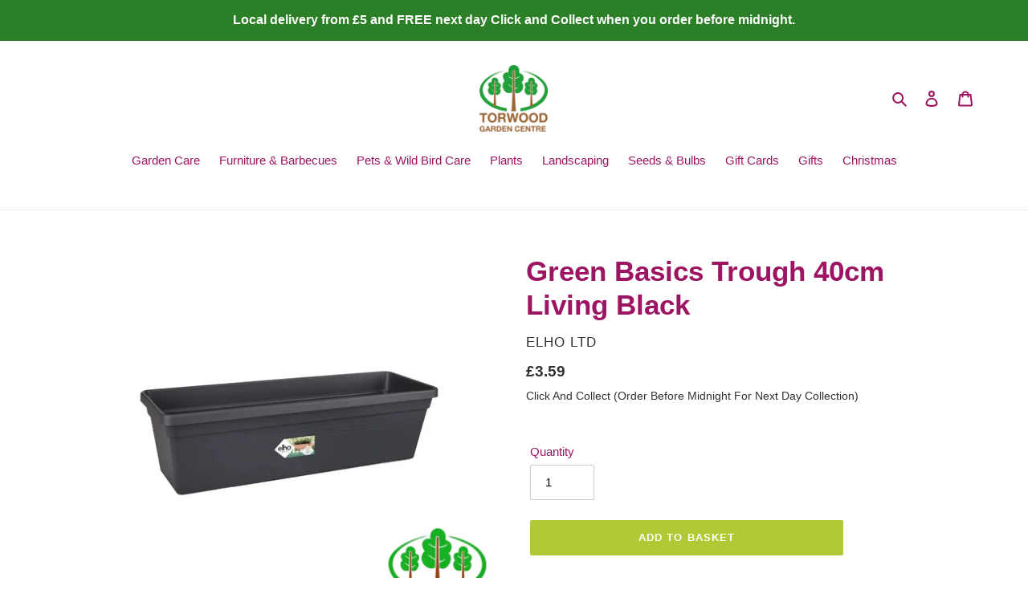

--- FILE ---
content_type: text/javascript
request_url: https://shop.torwoodgardencentre.co.uk/cdn/shop/t/1/assets/globo.preorder.data.js?v=169435804027320750341614601906
body_size: 352
content:
GloboPreorderParams.preorderSettings={products:{"6548831142050":{id:35282,shop_id:5163,is_profile:0,name:"Test Product Mikey",products:'{"type":"product","condition":6548831142050}',message:'{"customSetting":true,"default":{"preorderButton":"Pre Order","aboveMessage":null,"bellowMessage":null,"naMessage":null}}',start_condition:'{"type":"now","condition":null}',end_condition:null,countdown:'{"startCountdown":false,"endCountdown":false}',required_condition:null,after_finish:null,discount_payment:'{"fullPayment":{"enable":false,"discountValue":"0","discountType":"percentage"},"partialPayment":{"enable":true,"value":"10","valueType":"percentage","discountValue":"0","discountType":"percentage"}}',status:1,created_at:"2021-03-01T11:30:30.000000Z",updated_at:"2021-03-01T11:30:30.000000Z"},"6548901396642":{id:35291,shop_id:5163,is_profile:0,name:"Test Product - Kenny",products:'{"type":"product","condition":6548901396642}',message:'{"customSetting":true,"default":{"preorderButton":"Pre-order NOW!","aboveMessage":"These will sell fast when they arrive, pre-order yours NOW!","bellowMessage":"We will be in touch when your product is available","naMessage":null}}',start_condition:'{"type":"now","condition":null}',end_condition:null,countdown:'{"startCountdown":false,"endCountdown":false}',required_condition:null,after_finish:null,discount_payment:'{"fullPayment":{"enable":false,"discountValue":"0","discountType":"percentage"},"partialPayment":{"enable":true,"value":"10","valueType":"percentage","discountValue":"0","discountType":"percentage"}}',status:1,created_at:"2021-03-01T12:31:44.000000Z",updated_at:"2021-03-01T12:31:44.000000Z"}}},GloboPreorderParams.settings={messageAboveFontSize:"14",messageBellowFontSize:"14",checkedPreorderBadge:!1,preorderShape:"rectangle",badgeFontFamily:"Alata",badgeFontVariant:"regular",checked:!1,badgeFontSize:"14",badgePosition:"top-right",badgePositionX:"6",badgePositionY:"6",badgeWidth:"75",badgeHeight:"75",colorButton:{preorderTextColor:"#FFFFFF",preorderHoverTextColor:"#FFFFFF",preorderBackgroundColor:"#F35046",preorderHoverBackgroundColor:"#D61F2C",preorderBorderColor:"#F35046",preorderHoverBorderColor:"#D61F2C"},colorMessageAbove:{messageAboveTextColor:"#EE4444",messageAboveBackgoundColor:null},colorMessageBellow:{messageBellowTextColor:"#555555",messageBellowBackgoundColor:"#F5F3F3"},colorNAMessage:{naMessageTextColor:"#606060",naMessageBackgoundColor:"#FFFFFF",naMessageBorderColor:"#3A3A3A"},colorBadge:{badgeTextColor:"#FFFFFF",badgeBackgoundColor:"#F35046"},cartWarning:{enabled:!1},quickviewSupport:!0,partialPayment:!0,applyDiscount:!0,paymentDiscount:!0},GloboPreorderParams.translation={default:{preorderText:"Pre-order",messageAboveText:"Don't miss out - Grab yours now before we sell out again!",messageBellowText:"We will fulfill the item as soon as it becomes available",naMessageText:"Unavailable",preorderLimitMessage:"Only :stock items left in stock",outOfStockMessage:"Inventory level is :stock. It is less than you are trying to purchase. Some of the items will be pre-ordered. Continue?",labelCountdownStart:"Pre-order starting in",labelCountdownEnd:"Pre-Order ending in",labelCountdownDays:"Days",labelCountdownHours:"Hours",labelCountdownMinutes:"Minutes",labelCountdownSeconds:"Second",preorderBadge:"Pre-order",preorderedItemlabel:"Note: Pre-order item",cartWarningTitle:"Warning: you have pre-order and in-stock in the same cart",cartWarningContent:"Shipment of your in-stock items may be delayed until your pre-order item is ready for shipping.",cartWarningCheckboxLabel:"Don't show this again",partialPaymentLabel:"Payment option",partialPaymentOptionFull:"Full payment",partialPaymentOptionPart:"Partial payment",preorderPrice:"Pre-order price",partialPaymentTitle:"Prepaid amount for  ()"}};
//# sourceMappingURL=/cdn/shop/t/1/assets/globo.preorder.data.js.map?v=169435804027320750341614601906
